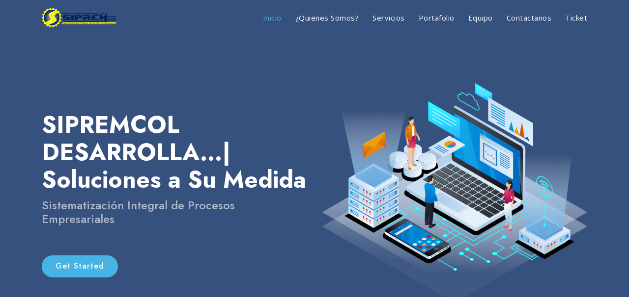

--- FILE ---
content_type: text/html
request_url: https://www.sipremcol.co/web/
body_size: 9468
content:
<!DOCTYPE html>
<html lang="en">

<head>
  <meta charset="utf-8">
  <meta content="width=device-width, initial-scale=1.0" name="viewport">

  <title>SipremCol - Soluciones a su Medida</title>
  <meta content="" name="description">
  <meta content="" name="keywords">

  <!-- Favicons -->
  <link href="assets/img/sipremcol_favicon.png" rel="icon">
  <link href="assets/img/sipremcol_favicon.png" rel="apple-touch-icon">

  <!-- Google Fonts -->
  <link href="https://fonts.googleapis.com/css?family=Open+Sans:300,300i,400,400i,600,600i,700,700i|Jost:300,300i,400,400i,500,500i,600,600i,700,700i|Poppins:300,300i,400,400i,500,500i,600,600i,700,700i" rel="stylesheet">

  <!-- Vendor CSS Files -->
  <link href="assets/vendor/bootstrap/css/bootstrap.min.css" rel="stylesheet">
  <link href="assets/vendor/icofont/icofont.min.css" rel="stylesheet">
  <link href="assets/vendor/boxicons/css/boxicons.min.css" rel="stylesheet">
  <link href="assets/vendor/remixicon/remixicon.css" rel="stylesheet">
  <link href="assets/vendor/venobox/venobox.css" rel="stylesheet">
  <link href="assets/vendor/owl.carousel/assets/owl.carousel.min.css" rel="stylesheet">
  <link href="assets/vendor/aos/aos.css" rel="stylesheet">

  <!-- Template Main CSS File -->
  <link href="assets/css/style.css" rel="stylesheet">

  <!-- =======================================================
  * Template Name: Arsha - v2.2.1
  * Template URL: https://bootstrapmade.com/arsha-free-bootstrap-html-template-corporate/
  * Author: BootstrapMade.com
  * License: https://bootstrapmade.com/license/
  ======================================================== -->
</head>

<body>

  <!-- ======= Header ======= -->
  <header id="header" class="fixed-top ">
    <div class="container d-flex align-items-center">
      <!-- img src="assets/img/logo.png" class="img-fluid" alt="Responsive image">
      <h1 class="logo mr-auto"><a href="index.html">SipremCol</a></h1 -->
      <!-- Uncomment below if you prefer to use an image logo -->
      <a href="index.html" class="logo mr-auto"><img src="assets/img/logo.png" alt="" class="img-fluid"></a>

      <nav class="nav-menu d-none d-lg-block">
        <ul>
          <li class="active"><a href="index.html">Inicio</a></li>
          <li><a href="#about">¿Quienes Somos?</a></li>
          <li><a href="#services">Servicios</a></li>
          <li><a href="#portfolio">Portafolio</a></li>
          <li><a href="#team">Equipo</a></li>
          <li><a href="#contact">Contactanos</a></li>
          <li><a href="http://ticket.sipremcol.co" target="_blank">Ticket</a></li>
        </ul>
      </nav><!-- .nav-menu -->

      <!-- a href="#about" class="get-started-btn scrollto">Get Started</a -->

    </div>
  </header><!-- End Header -->

  <!-- ======= Hero Section ======= -->
  <section id="hero" class="d-flex align-items-center">

    <div class="container">
      <div class="row">
        <div class="col-lg-6 d-flex flex-column justify-content-center pt-4 pt-lg-0 order-2 order-lg-1" data-aos="fade-up" data-aos-delay="200">
          <h1>SIPREMCOL <br> <span class="typed"></span>
            <br> Soluciones a Su Medida
          </h1>
          <h2>Sistematización Integral de Procesos Empresariales</h2>
          <div class="d-lg-flex">
            <a href="#about" class="btn-get-started scrollto">Get Started</a>
            <!-- a href="https://www.youtube.com/watch?v=jDDaplaOz7Q" class="venobox btn-watch-video" data-vbtype="video" data-autoplay="true"> Watch Video <i class="icofont-play-alt-2"></i></a -->
          </div>
        </div>
        <div class="col-lg-6 order-1 order-lg-2 hero-img" data-aos="zoom-in" data-aos-delay="200">
          <img src="assets/img/hero-img.png" class="img-fluid animated" alt="">
        </div>
      </div>
    </div>

  </section><!-- End Hero -->

  <main id="main">

    <!-- ======= Cliens Section ======= -->
    <section id="cliens" class="cliens section-bg">
      <div class="container">

        <div class="row" data-aos="zoom-in">

          <div class="col-lg-2 col-md-4 col-6 d-flex align-items-center justify-content-center">
            <img src="assets/img/tecnologias/t_androids.png" class="img-fluid" alt="">
          </div>

          <div class="col-lg-2 col-md-4 col-6 d-flex align-items-center justify-content-center">
            <img src="assets/img/tecnologias/t_aws.png" class="img-fluid" alt="">
          </div>

          <div class="col-lg-2 col-md-4 col-6 d-flex align-items-center justify-content-center">
            <img src="assets/img/tecnologias/t_css_javascript.png" class="img-fluid" alt="">
          </div>

          <div class="col-lg-2 col-md-4 col-6 d-flex align-items-center justify-content-center">
            <img src="assets/img/tecnologias/t_MySQL.png" class="img-fluid" alt="">
          </div>

          <div class="col-lg-2 col-md-4 col-6 d-flex align-items-center justify-content-center">
            <img src="assets/img/tecnologias/t_php.png" class="img-fluid" alt="">
          </div>

          <div class="col-lg-2 col-md-4 col-6 d-flex align-items-center justify-content-center">
            <img src="assets/img/tecnologias/t_python.png" class="img-fluid" alt="">
          </div>

        </div>

      </div>
    </section><!-- End Cliens Section -->

    <!-- ======= About Us Section ======= -->
    <section id="about" class="about">
      <div class="container" data-aos="fade-up">

        <div class="section-title">
          <h2>¿Quienes Somos?</h2>
        </div>

        <div class="row content">
          <div class="col-lg-6">
            <h3>Misión</h3>
            <p class="text-justify">
              Somos una empresa que tiene como misión optimizar y controlar todo tipo de procesos para organizaciones empresariales del sector público y privado. Especialistas en producción de software, entorno web y soluciones móviles.
            </p>
            <h3>Visión</h3>
            <p class="text-justify">
              Para el año 2027 seremos un aliado estratégico de las empresas para la optimización y control de sus procesos, brindándoles herramientas tecnológicas de software y hardware con una filosofía de innovación continua.
            </p>
            
          </div>
          <div class="col-lg-6 pt-4 pt-lg-0">
            <h3>Valores Corporativos</h3>
            <ul>
              <li><i class="ri-check-double-line"></i> <p class="text-justify"><strong>Profesionalismo:</strong> Compromiso con todos nuestros procesos y procedimientos a realizar, compromiso que refleja dedicación que de lugar a una mejora continua del servicio. </p></li>
              <li><i class="ri-check-double-line"></i> <p class="text-justify"><strong>Responsabilidad:</strong> Tomamos decisiones de manera consciente, por lo que siempre estamos dispuestos a asumir las consecuencias que tengas las citadas decisiones y responder de la misma manera ante quien corresponda en cada momento, atención preferencia e inmediata a cada uno de nuestros clientes. </p></li>
              <li><i class="ri-check-double-line"></i> <p class="text-justify"><strong>Honestidad:</strong> Respetamos por sobre todas las cosas, las normas que se consideran correctas y adecuadas para nuestra sociedad y nuestros clientes. </p></li>
            </ul>
            <!-- a href="#" class="btn-learn-more">Learn More</a -->
          </div>
        </div>
        <br>
        <div class="row content">
          <div class="col-lg-6 pt-4 pt-lg-0">
            <h3>Objetivos de SGI</h3>
            <ul>
              <li><i class="ri-check-double-line"></i> <p class="text-justify"> Implementar un Sistema de Gestión Integrado de Calidad y Seguridad y Salud en el Trabajo. </p></li>
              <li><i class="ri-check-double-line"></i> <p class="text-justify"> Cumplir con los tiempos de entrega estipulados con el cliente para los servicios de Diseño y desarrollo de sistemas informáticos. </p></li>
              <li><i class="ri-check-double-line"></i> <p class="text-justify"> Desarrollar Sistemas Informativos intuitivos y seguros en el manejo y protección de la información de los clientes. </p></li>
              <li><i class="ri-check-double-line"></i> <p class="text-justify"> Fortalecer la competencia de los trabajadores de modo que apoyen la mejora continua de los procesos. </p></li>
              <li><i class="ri-check-double-line"></i> <p class="text-justify"> Mantener un funcionamiento óptimo de equipos informáticos y otros críticos para la prestación del servicio. </p></li>
              <li><i class="ri-check-double-line"></i> <p class="text-justify"> Identificar los peligros en seguridad y salud, evaluar, valorar los riesgos y establecer los respectivos controles. </p></li>
              <li><i class="ri-check-double-line"></i> <p class="text-justify"> Proteger la seguridad y salud de todos los trabajadores, controlando principalmente los riesgos prioritarios, mediante la mejora continua del Sistema de Gestión de la Seguridad y Salud en el Trabajo (SG-SST). </p></li>
              <li><i class="ri-check-double-line"></i> <p class="text-justify"> Cumplir con la normatividad nacional vigente aplicable en materia de riesgos laborales y del servicio. </p></li>
            </ul>
          </div>
          <div class="col-lg-6">
            <h3>Políticas de SGI</h3>
            <p class="text-justify">
              En SIPREMCOL S.A.S prestamos servicios de Diseño, desarrollo y soporte de sistemas informáticos, manifestando un firme compromiso con la satisfacción de nuestros clientes y la prevención de los accidentes de trabajo y enfermedades laborales, especialmente en los peligros Biomecánico y psicosocial, que tengan alcance para los trabajadores, contratistas, clientes y visitantes en todas las actividades asociadas a esta empresa; y en el cumplimiento de la normatividad vigente en materia del servicio y de riesgos laborales. Gracias a esto, proporciona software intuitivos y seguros de forma oportuna a partir de un personal idóneo e infraestructura adecuada. 
            </p>
            <p>En ente enfoque, fortalece la búsqueda de la rentabilidad a lo largo del tiempo, alineado al direccionamiento estratégico para la excelencia del servicio, dentro de una filosofía de mejora continua de su sistema integrado de Calidad, Seguridad y Salud en el trabajo.
            </p>
            
          </div>
        </div>

      </div>
    </section><!-- End About Us Section -->

    <!-- ======= Why Us Section ======= -->
    <section id="why-us" class="why-us section-bg">
      <div class="container-fluid" data-aos="fade-up">

        <div class="row">

          <div class="col-lg-7 d-flex flex-column justify-content-center align-items-stretch  order-2 order-lg-1">

            <div class="content">
              <h3><strong>Qué le podemos ofrecer</strong></h3>
              <p>
                Sistematización Integral de Procesos Empresariales
              </p>
            </div>

            <div class="accordion-list">
              <ul>
                <li>
                  <a data-toggle="collapse" class="collapse" href="#accordion-list-1"><span>01</span> DISEÑO E IMPLEMENTACIÓN DE SISTEMAS <i class="bx bx-chevron-down icon-show"></i><i class="bx bx-chevron-up icon-close"></i></a>
                  <div id="accordion-list-1" class="collapse show" data-parent=".accordion-list">
                    <p>
                      Diseño e implementacion de sistemas de facturación, gestión de talento humano, área comercial, gestión en campo, preventas.
                    </p>
                  </div>
                </li>

                <li>
                  <a data-toggle="collapse" href="#accordion-list-2" class="collapsed"><span>02</span> DESARROLLO WEB <i class="bx bx-chevron-down icon-show"></i><i class="bx bx-chevron-up icon-close"></i></a>
                  <div id="accordion-list-2" class="collapse" data-parent=".accordion-list">
                    <p>
                      Desarrollo de plataformas en entorno web con herramientas de ultima tecnología.
                    </p>
                  </div>
                </li>

                <li>
                  <a data-toggle="collapse" href="#accordion-list-3" class="collapsed"><span>03</span> OPTIMIZACIÓN DE PROCESOS <i class="bx bx-chevron-down icon-show"></i><i class="bx bx-chevron-up icon-close"></i></a>
                  <div id="accordion-list-3" class="collapse" data-parent=".accordion-list">
                    <p>
                      Mas que venderle un software, lo que hacemos es mejorar los procesos de su empresa.
                    </p>
                  </div>
                </li>

              </ul>
            </div>

          </div>

          <div class="col-lg-5 align-items-stretch order-1 order-lg-2 img" style='background-image: url("assets/img/why-us.png");' data-aos="zoom-in" data-aos-delay="150">&nbsp;</div>
        </div>

      </div>
    </section><!-- End Why Us Section -->

    <!-- ======= Skills Section ======= -->
    <section id="skills" class="skills">
      <div class="container" data-aos="fade-up">

        <div class="row">
          <div class="col-lg-6 d-flex align-items-center" data-aos="fade-right" data-aos-delay="100">
            <img src="assets/img/skills.png" class="img-fluid" alt="">
          </div>
          <div class="col-lg-6 pt-4 pt-lg-0 content" data-aos="fade-left" data-aos-delay="100">
            <h3>Tecnologías</h3>
            <p class="font-italic">
              Ofrecemos software de calidad y de ultima tecnología
            </p>

            <div class="skills-content">

              <div class="progress">
                <span class="skill">HTML - CSS - JavaScript <i class="val">100%</i></span>
                <div class="progress-bar-wrap">
                  <div class="progress-bar" role="progressbar" aria-valuenow="100" aria-valuemin="0" aria-valuemax="100"></div>
                </div>
              </div>

              <div class="progress">
                <span class="skill">PHP - PYTHON - ANDROID<i class="val">100%</i></span>
                <div class="progress-bar-wrap">
                  <div class="progress-bar" role="progressbar" aria-valuenow="100" aria-valuemin="0" aria-valuemax="100"></div>
                </div>
              </div>
              <div class="progress">
                <span class="skill">AWS <i class="val">100%</i></span>
                <div class="progress-bar-wrap">
                  <div class="progress-bar" role="progressbar" aria-valuenow="100" aria-valuemin="0" aria-valuemax="100"></div>
                </div>
              </div>

              <div class="progress">
                <span class="skill">Traker <i class="val">100%</i></span>
                <div class="progress-bar-wrap">
                  <div class="progress-bar" role="progressbar" aria-valuenow="100" aria-valuemin="0" aria-valuemax="100"></div>
                </div>
              </div>

              <div class="progress">
                <span class="skill">LINUX/UNIX - DOCKER - Servidores <i class="val">100%</i></span>
                <div class="progress-bar-wrap">
                  <div class="progress-bar" role="progressbar" aria-valuenow="100" aria-valuemin="0" aria-valuemax="100"></div>
                </div>
              </div>

            </div>

          </div>
        </div>

      </div>
    </section><!-- End Skills Section -->

    <!-- ======= Services Section ======= -->
    <section id="services" class="services section-bg">
      <div class="container" data-aos="fade-up">

        <div class="section-title">
          <h2>NUESTROS SERVICIOS</h2>
          <p></p>
        </div>

        <div class="row">
          <div class="col-xl-12 col-md-6 align-items-stretch" data-aos="zoom-in" data-aos-delay="100">
            <div class="icon-box">
              <div class="icon"><i class="bx bxl-dribbble"></i></div>
              <h4><a href="">Optimización y mejora de procesos</a></h4>
              <p>Buscamos la forma de erradicar todas aquellas ineficiencias que conforman un sistema de producción. El rápido avance tecnológico, la creciente y feroz competencia entre organizaciones o el recortado ciclo de vida de los productos hace inevitable que las empresas de hoy en día se concentren en maximizar la calidad con unos costos de producción bajos, así como un menor tiempo de respuesta ante posibles imprevistos.</p>
            </div>
          </div>
        </div>
        <div class="row">

          <div class="col-xl-12 col-md-6 align-items-stretch" data-aos="zoom-in" data-aos-delay="200">
            <div class="icon-box">
              <div class="icon"><i class="bx bx-file"></i></div>
              <h4><a href="">Implementacion de sistemas ERP (Enterprise Resource Planning)</a></h4>
              <p>Al implementar los sistemas de planificación de recursos empresariales perseguimos los siguientes objetivos.</p>
              <ul>
                <li><i class="ri-check-double-line"></i> Optimización de los procesos empresariales. </li>
                <li><i class="ri-check-double-line"></i> Acceso a la Información. </li>
                <li><i class="ri-check-double-line"></i> Posibilidad de compartir información entre todos los componentes de la organización. </li>
                <li><i class="ri-check-double-line"></i> Eliminación de datos y operadores innecesarios de reingeniería. </li>
              </ul>
            </div>
          </div>
        </div>
        <div class="row">
          <div class="col-xl-12 col-md-6 align-items-stretch" data-aos="zoom-in" data-aos-delay="300">
            <div class="icon-box">
              <div class="icon"><i class="bx bx-tachometer"></i></div>
              <h4><a href="">Diseño, elaboración e implementación de bases de datos</a></h4>
              <p>Tomado como punto de partida la información concerniente a los procesos que se van ha invertir creamos las bases de datos que servirían de insumo para el mejoramiento de los mismos.</p>
            </div>
          </div>
        </div>
        <div class="row">
          <div class="col-xl-12 col-md-6 align-items-stretch" data-aos="zoom-in" data-aos-delay="350">
            <div class="icon-box">
              <div class="icon"><i class="bx bx-layer"></i></div>
              <h4><a href="">Soluciones móviles para captura de información online – offline</a></h4>
              <p>Nuestras aplicaciones permiten utilizar dispositivos móviles (teléfonos, tablas,  etc.) para captura de información en tiempo real permitiendo  a su empresa presentar resultados en tiempo real.</p>
            </div>
          </div>
        </div>
        <div class="row">
          <div class="col-xl-12 col-md-6 align-items-stretch" data-aos="zoom-in" data-aos-delay="400">
            <div class="icon-box">
              <div class="icon"><i class="bx bx-layer"></i></div>
              <h4><a href="">Facturación en la nube</a></h4>
              <p>Nuestra plataforma de facturación le permite disminuir el uso del papel como soporte de las transacciones en su empresa, lo que agiliza los proceso de emisión, envío, recepción, y almacenamiento de facturas, completamente desde la nube y en pleno cumplimiento de las disposiciones de la DIAN y demás autoridades en Colombia.</p>
            </div>
          </div>
        </div>
        <div class="row">
          <div class="col-xl-12 col-md-6 align-items-stretch " data-aos="zoom-in" data-aos-delay="450">
            <div class="icon-box">
              <div class="icon"><i class="bx bx-layer"></i></div>
              <h4><a href="">Sistemas de Gestión de Calidad</a></h4>
              <p></p>
            </div>
          </div>
        </div>
        <div class="row">
          <div class="col-xl-12 col-md-6 align-items-stretch " data-aos="zoom-in" data-aos-delay="500">
            <div class="icon-box">
              <div class="icon"><i class="bx bx-layer"></i></div>
              <h4><a href="">Sistemas de Preventa – Cobros puerta a puerta</a></h4>
              <p></p>
            </div>
          </div>
        </div>
      </div>
    </section><!-- End Services Section -->

    <!-- ======= Cta Section ======= -->
    <section id="cta" class="cta">
      <div class="container" data-aos="zoom-in">

        <!-- div class="row">
          <div class="col-lg-9 text-center text-lg-left">
            <h3>Call To Action</h3>
            <p> Duis aute irure dolor in reprehenderit in voluptate velit esse cillum dolore eu fugiat nulla pariatur. Excepteur sint occaecat cupidatat non proident, sunt in culpa qui officia deserunt mollit anim id est laborum.</p>
          </div>
          <div class="col-lg-3 cta-btn-container text-center">
            <a class="cta-btn align-middle" href="#">Call To Action</a>
          </div>
        </div-->

      </div>
    </section><!-- End Cta Section -->

    <!-- ======= Portfolio Section ======= -->
    <section id="portfolio" class="portfolio">
      <div class="container" data-aos="fade-up">

        <div class="section-title">
          <h2>Portafolio</h2>
          <p>Nuestros Servicios </p>
        </div>

        <ul id="portfolio-flters" class="d-flex justify-content-center" data-aos="fade-up" data-aos-delay="100">
          <li data-filter="*" class="filter-active">Todos</li>
          <li data-filter=".filter-app">App</li>
          <li data-filter=".filter-web">Web</li>
        </ul>

        <div class="row portfolio-container" data-aos="fade-up" data-aos-delay="200">

          <div class="col-lg-4 col-md-6 portfolio-item filter-web">
            <div class="portfolio-img">
              <a href="assets/img/portfolio/trackerblog.jpg" data-gall="portfolioGallery" class="venobox preview-link" title="SIPREM - TRACKER">
              <img src="assets/img/portfolio/trackerblog.jpg" class="img-fluid" alt="">
              </a>
            </div>
            <div class="portfolio-info">
              <h4>SIPREM - TRACKER</h4>
              <p>Conozca nuestro sistema de monitoreo de vehiculos mediante GPS. </p>
              <a href="traker.html" class="details-link" title="Mas Detalles"><i class="bx bx-link"></i></a>
            </div>
          </div>

          <div class="col-lg-4 col-md-6 portfolio-item filter-web">
            <div class="portfolio-img">
              <a href="assets/img/portfolio/sipremblog.jpg" data-gall="portfolioGallery" class="venobox preview-link" title="PLATAFORMA SIPREM"> 
              <img src="assets/img/portfolio/sipremblog.jpg" class="img-fluid" alt="">
              </a>
            </div>
            <div class="portfolio-info">
              <h4>PLATAFORMA SIPREM</h4>
              <p>Plataforma que se adapta a sus necesidades para gestionar todos los procesos de su empresa. </p>
              <a href="siprem.html" class="details-link" title="Mas Detalles"><i class="bx bx-link"></i></a>
            </div>
          </div>

          <div class="col-lg-4 col-md-6 portfolio-item filter-web">
            <div class="portfolio-img">
              <a href="assets/img/portfolio/notasblog.jpg" data-gall="portfolioGallery" class="venobox preview-link" title="PLATAFORMA SIPREM">
                <img src="assets/img/portfolio/notasblog.jpg" class="img-fluid" alt="">
              </a>
            </div>
            <div class="portfolio-info">
              <h4>NOTAS - GESCLICK</h4>
              <p>GESCLICK - Plataforma que gestiona todas las necesidades de una institucion educativa. </p>
              <!-- a href="portfolio-details.html" class="details-link" title="Mas Detalles"><i class="bx bx-link"></i></a -->
            </div>
          </div>

          <div class="col-lg-4 col-md-6 portfolio-item filter-app">
            <div class="portfolio-img">
              <a href="assets/img/portfolio/SipremSol.png" data-gall="portfolioGallery" class="venobox preview-link" title="App 1">
                <img src="assets/img/portfolio/SipremSol.png" class="img-fluid" alt="">
              </a>
            </div>
            <div class="portfolio-info">
              <h4>App 1</h4>
              <p>App</p>
              <!-- a href="#" class="details-link" title="Mas Detalles"><i class="bx bx-link"></i></a -->
            </div>
          </div>

          <div class="col-lg-4 col-md-6 portfolio-item filter-app">
            <div class="portfolio-img">
              <a href="assets/img/portfolio/phonemar.png" data-gall="portfolioGallery" class="venobox preview-link" title="App 2">
                <img src="assets/img/portfolio/phonemar.png" class="img-fluid" alt="">
              </a>
            </div>
            <div class="portfolio-info">
              <h4>App 2</h4>
              <p>App</p>
              <!-- a href="#" class="details-link" title="Mas Detalles"><i class="bx bx-link"></i></a -->
            </div>
          </div>

          <div class="col-lg-4 col-md-6 portfolio-item filter-app">
            
            <div class="portfolio-img">
              <a href="assets/img/portfolio/phoneAP.png" data-gall="portfolioGallery" class="venobox preview-link" title="App 3">
                <img src="assets/img/portfolio/phoneAP.png" class="img-fluid" alt="">
              </a>
            </div>
            <div class="portfolio-info">
              <h4>App 3</h4>
              <p>App</p>
              
              <!-- a href="#" class="details-link" title="Mas Detalles"><i class="bx bx-link"></i></a -->
            </div>
          </div>

        </div>

      </div>
    </section><!-- End Portfolio Section -->

    <!-- ======= Team Section ======= -->
    <section id="team" class="team section-bg">
      <div class="container" data-aos="fade-up">

        <div class="section-title">
          <h2>Nuestro Equipo</h2>
          <p>Equipo SipremCol</p>
        </div>

        <div class="row">

          <div class="col-lg-6">
            <div class="member d-flex align-items-start" data-aos="zoom-in" data-aos-delay="100">
              <div class="pic"><img src="assets/img/team/team-1.jpg" class="img-fluid" alt=""></div>
              <div class="member-info">
                <h4>INVESTIGACIÓN Y DESARROLLO</h4>
                <!-- span>Chief Executive Officer</span>
                <p>Explicabo voluptatem mollitia et repellat qui dolorum quasi</p-->
                <div class="social">
                  <a href=""><i class="ri-twitter-fill"></i></a>
                  <a href=""><i class="ri-facebook-fill"></i></a>
                  <a href=""><i class="ri-instagram-fill"></i></a>
                  <a href=""> <i class="ri-linkedin-box-fill"></i> </a>
                </div>
              </div>
            </div>
          </div>

          <div class="col-lg-6 mt-4 mt-lg-0">
            <div class="member d-flex align-items-start" data-aos="zoom-in" data-aos-delay="200">
              <div class="pic"><img src="assets/img/team/team-2.jpg" class="img-fluid" alt=""></div>
              <div class="member-info">
                <h4>MERCADEO Y VENTAS</h4>
                <!-- span>Product Manager</span>
                <p>Aut maiores voluptates amet et quis praesentium qui senda para</p -->
                <div class="social">
                  <a href=""><i class="ri-twitter-fill"></i></a>
                  <a href=""><i class="ri-facebook-fill"></i></a>
                  <a href=""><i class="ri-instagram-fill"></i></a>
                  <a href=""> <i class="ri-linkedin-box-fill"></i> </a>
                </div>
              </div>
            </div>
          </div>

          <div class="col-lg-6 mt-4">
            <div class="member d-flex align-items-start" data-aos="zoom-in" data-aos-delay="300">
              <div class="pic"><img src="assets/img/team/team-3.jpg" class="img-fluid" alt=""></div>
              <div class="member-info">
                <h4>FINANZAS Y CONTABILIDAD</h4>
                <!-- span>CTO</span>
                <p>Quisquam facilis cum velit laborum corrupti fuga rerum quia</p -->
                <div class="social">
                  <a href=""><i class="ri-twitter-fill"></i></a>
                  <a href=""><i class="ri-facebook-fill"></i></a>
                  <a href=""><i class="ri-instagram-fill"></i></a>
                  <a href=""> <i class="ri-linkedin-box-fill"></i> </a>
                </div>
              </div>
            </div>
          </div>

          <div class="col-lg-6 mt-4">
            <div class="member d-flex align-items-start" data-aos="zoom-in" data-aos-delay="400">
              <div class="pic"><img src="assets/img/team/team-4.jpg" class="img-fluid" alt=""></div>
              <div class="member-info">
                <h4>TALENTO HUMANO</h4>
                <!-- span>Accountant</span>
                <p>Dolorum tempora officiis odit laborum officiis et et accusamus</p -->
                <div class="social">
                  <a href=""><i class="ri-twitter-fill"></i></a>
                  <a href=""><i class="ri-facebook-fill"></i></a>
                  <a href=""><i class="ri-instagram-fill"></i></a>
                  <a href=""> <i class="ri-linkedin-box-fill"></i> </a>
                </div>
              </div>
            </div>
          </div>

        </div>

      </div>
    </section><!-- End Team Section -->

    <!-- ======= Pricing Section ======= -->
    <!-- section id="pricing" class="pricing">
      <div class="container" data-aos="fade-up">

        <div class="section-title">
          <h2>Pricing</h2>
          <p>Magnam dolores commodi suscipit. Necessitatibus eius consequatur ex aliquid fuga eum quidem. Sit sint consectetur velit. Quisquam quos quisquam cupiditate. Et nemo qui impedit suscipit alias ea. Quia fugiat sit in iste officiis commodi quidem hic quas.</p>
        </div>

        <div class="row">

          <div class="col-lg-4" data-aos="fade-up" data-aos-delay="100">
            <div class="box">
              <h3>Free Plan</h3>
              <h4><sup>$</sup>0<span>per month</span></h4>
              <ul>
                <li><i class="bx bx-check"></i> Quam adipiscing vitae proin</li>
                <li><i class="bx bx-check"></i> Nec feugiat nisl pretium</li>
                <li><i class="bx bx-check"></i> Nulla at volutpat diam uteera</li>
                <li class="na"><i class="bx bx-x"></i> <span>Pharetra massa massa ultricies</span></li>
                <li class="na"><i class="bx bx-x"></i> <span>Massa ultricies mi quis hendrerit</span></li>
              </ul>
              <a href="#" class="buy-btn">Get Started</a>
            </div>
          </div>

          <div class="col-lg-4 mt-4 mt-lg-0" data-aos="fade-up" data-aos-delay="200">
            <div class="box featured">
              <h3>Business Plan</h3>
              <h4><sup>$</sup>29<span>per month</span></h4>
              <ul>
                <li><i class="bx bx-check"></i> Quam adipiscing vitae proin</li>
                <li><i class="bx bx-check"></i> Nec feugiat nisl pretium</li>
                <li><i class="bx bx-check"></i> Nulla at volutpat diam uteera</li>
                <li><i class="bx bx-check"></i> Pharetra massa massa ultricies</li>
                <li><i class="bx bx-check"></i> Massa ultricies mi quis hendrerit</li>
              </ul>
              <a href="#" class="buy-btn">Get Started</a>
            </div>
          </div>

          <div class="col-lg-4 mt-4 mt-lg-0" data-aos="fade-up" data-aos-delay="300">
            <div class="box">
              <h3>Developer Plan</h3>
              <h4><sup>$</sup>49<span>per month</span></h4>
              <ul>
                <li><i class="bx bx-check"></i> Quam adipiscing vitae proin</li>
                <li><i class="bx bx-check"></i> Nec feugiat nisl pretium</li>
                <li><i class="bx bx-check"></i> Nulla at volutpat diam uteera</li>
                <li><i class="bx bx-check"></i> Pharetra massa massa ultricies</li>
                <li><i class="bx bx-check"></i> Massa ultricies mi quis hendrerit</li>
              </ul>
              <a href="#" class="buy-btn">Get Started</a>
            </div>
          </div>

        </div>

      </div>
    </section --><!-- End Pricing Section -->

    <!-- ======= Frequently Asked Questions Section ======= -->
    <!-- section id="faq" class="faq section-bg">
      <div class="container" data-aos="fade-up">

        <div class="section-title">
          <h2>Frequently Asked Questions</h2>
          <p>Magnam dolores commodi suscipit. Necessitatibus eius consequatur ex aliquid fuga eum quidem. Sit sint consectetur velit. Quisquam quos quisquam cupiditate. Et nemo qui impedit suscipit alias ea. Quia fugiat sit in iste officiis commodi quidem hic quas.</p>
        </div>

        <div class="faq-list">
          <ul>
            <li data-aos="fade-up" data-aos-delay="100">
              <i class="bx bx-help-circle icon-help"></i> <a data-toggle="collapse" class="collapse" href="#faq-list-1">Non consectetur a erat nam at lectus urna duis? <i class="bx bx-chevron-down icon-show"></i><i class="bx bx-chevron-up icon-close"></i></a>
              <div id="faq-list-1" class="collapse show" data-parent=".faq-list">
                <p>
                  Feugiat pretium nibh ipsum consequat. Tempus iaculis urna id volutpat lacus laoreet non curabitur gravida. Venenatis lectus magna fringilla urna porttitor rhoncus dolor purus non.
                </p>
              </div>
            </li>

            <li data-aos="fade-up" data-aos-delay="200">
              <i class="bx bx-help-circle icon-help"></i> <a data-toggle="collapse" href="#faq-list-2" class="collapsed">Feugiat scelerisque varius morbi enim nunc? <i class="bx bx-chevron-down icon-show"></i><i class="bx bx-chevron-up icon-close"></i></a>
              <div id="faq-list-2" class="collapse" data-parent=".faq-list">
                <p>
                  Dolor sit amet consectetur adipiscing elit pellentesque habitant morbi. Id interdum velit laoreet id donec ultrices. Fringilla phasellus faucibus scelerisque eleifend donec pretium. Est pellentesque elit ullamcorper dignissim. Mauris ultrices eros in cursus turpis massa tincidunt dui.
                </p>
              </div>
            </li>

            <li data-aos="fade-up" data-aos-delay="300">
              <i class="bx bx-help-circle icon-help"></i> <a data-toggle="collapse" href="#faq-list-3" class="collapsed">Dolor sit amet consectetur adipiscing elit? <i class="bx bx-chevron-down icon-show"></i><i class="bx bx-chevron-up icon-close"></i></a>
              <div id="faq-list-3" class="collapse" data-parent=".faq-list">
                <p>
                  Eleifend mi in nulla posuere sollicitudin aliquam ultrices sagittis orci. Faucibus pulvinar elementum integer enim. Sem nulla pharetra diam sit amet nisl suscipit. Rutrum tellus pellentesque eu tincidunt. Lectus urna duis convallis convallis tellus. Urna molestie at elementum eu facilisis sed odio morbi quis
                </p>
              </div>
            </li>

            <li data-aos="fade-up" data-aos-delay="400">
              <i class="bx bx-help-circle icon-help"></i> <a data-toggle="collapse" href="#faq-list-4" class="collapsed">Tempus quam pellentesque nec nam aliquam sem et tortor consequat? <i class="bx bx-chevron-down icon-show"></i><i class="bx bx-chevron-up icon-close"></i></a>
              <div id="faq-list-4" class="collapse" data-parent=".faq-list">
                <p>
                  Molestie a iaculis at erat pellentesque adipiscing commodo. Dignissim suspendisse in est ante in. Nunc vel risus commodo viverra maecenas accumsan. Sit amet nisl suscipit adipiscing bibendum est. Purus gravida quis blandit turpis cursus in.
                </p>
              </div>
            </li>

            <li data-aos="fade-up" data-aos-delay="500">
              <i class="bx bx-help-circle icon-help"></i> <a data-toggle="collapse" href="#faq-list-5" class="collapsed">Tortor vitae purus faucibus ornare. Varius vel pharetra vel turpis nunc eget lorem dolor? <i class="bx bx-chevron-down icon-show"></i><i class="bx bx-chevron-up icon-close"></i></a>
              <div id="faq-list-5" class="collapse" data-parent=".faq-list">
                <p>
                  Laoreet sit amet cursus sit amet dictum sit amet justo. Mauris vitae ultricies leo integer malesuada nunc vel. Tincidunt eget nullam non nisi est sit amet. Turpis nunc eget lorem dolor sed. Ut venenatis tellus in metus vulputate eu scelerisque.
                </p>
              </div>
            </li>

          </ul>
        </div>

      </div>
    </section --><!-- End Frequently Asked Questions Section -->

    <!-- ======= Contact Section ======= -->
    <section id="contact" class="contact">
      <div class="container" data-aos="fade-up">

        <div class="section-title">
          <h2>Contactanos</h2>
          <p></p>
        </div>

        <div class="row">

          <div class="col-lg-5 d-flex align-items-stretch">
            <div class="info">
              <div class="address">
                <i class="icofont-google-map"></i>
                <h4>Dirección:</h4>
                <!-- <p>Centro de negocios Alamedas 2 <br> Cr 8 Nº 45-46 piso 9 Local 918 <br> Montería Córdoba </p> -->
                <p>Urbanización Rosendo Garcés<br>
                  Cra. 18B #48 - 11 <br>
                  Montería, Córdoba
                </p>
              </div>

              <div class="email">
                <i class="icofont-envelope"></i>
                <h4>Correo Electronico:</h4>
                <p>soporte@sipremcol.co</p>
              </div>

              <div class="phone">
                <i class="icofont-phone"></i>
                <h4>Telefonos:</h4>
                <p>+57 304 6491032 <br>
                  +57 311 6229362
                </p>
              </div>

              <iframe src="https://maps.google.com/maps?width=100%25&amp;height=600&amp;hl=en&amp;q=+(SIPREMCOL%20S.A.S)&amp;t=&amp;z=16&amp;ie=UTF8&amp;iwloc=B&amp;output=embed" frameborder="0" style="border:0; width: 100%; height: 290px;" allowfullscreen></iframe>
            </div>
            
          </div>

          <div class="col-lg-7 mt-5 mt-lg-0 d-flex align-items-stretch">
            <form action="forms/contact.php" method="post" role="form" class="php-email-form">
              <div class="form-row">
                <div class="form-group col-md-6">
                  <label for="name">Nombre:</label>
                  <input type="text" name="name" class="form-control" id="name" data-rule="minlen:4" data-msg="Please enter at least 4 chars" />
                  <div class="validate"></div>
                </div>
                <div class="form-group col-md-6">
                  <label for="name">Correo Electronico:</label>
                  <input type="email" class="form-control" name="email" id="email" data-rule="email" data-msg="Please enter a valid email" />
                  <div class="validate"></div>
                </div>
              </div>
              <div class="form-group">
                <label for="name">Asunto:</label>
                <input type="text" class="form-control" name="subject" id="subject" data-rule="minlen:4" data-msg="Please enter at least 8 chars of subject" />
                <div class="validate"></div>
              </div>
              <div class="form-group">
                <label for="name">Cuerpo Del Mensaje:</label>
                <textarea class="form-control" name="message" rows="10" data-rule="required" data-msg="Please write something for us"></textarea>
                <div class="validate"></div>
              </div>
              <div class="mb-3">
                <div class="loading">Loading</div>
                <div class="error-message"></div>
                <div class="sent-message">Your message has been sent. Thank you!</div>
              </div>
              <div class="text-center"><button type="submit">Enviar Mensaje</button></div>
            </form>
          </div>

        </div>

      </div>
    </section><!-- End Contact Section -->

  </main><!-- End #main -->

  <!-- ======= Footer ======= -->
  <footer id="footer">

    <!--div class="footer-newsletter">
      <div class="container">
        <div class="row justify-content-center">
          <div class="col-lg-6">
            <h4>Join Our Newsletter</h4>
            <p>Tamen quem nulla quae legam multos aute sint culpa legam noster magna</p>
            <form action="" method="post">
              <input type="email" name="email"><input type="submit" value="Subscribe">
            </form>
          </div>
        </div>
      </div>
    </div-->

    <div class="footer-top">
      <div class="container">
        <div class="row">

          <div class="col-lg-3 col-md-6 footer-contact">
            <h3>SipremCol</h3>
            <p>
              Urbanización Rosendo Garcés <br>
              Cra. 18B #48 - 11 <br>
              Montería, Córdoba <br><br>

              <strong>Telefonos:</strong> <br> +57 304 6491032 <br> +57 311 6229362 <br>
              <strong>Email:</strong> soporte@sipremcol.co<br>
            </p>
          </div>

          <div class="col-lg-3 col-md-6 footer-links">
            <h4>Enlaces</h4>
            <ul>
              <li><i class="bx bx-chevron-right"></i> <a href="#">Inicio</a></li>
              <li><i class="bx bx-chevron-right"></i> <a href="#">¿Quienes Somos?</a></li>
              <li><i class="bx bx-chevron-right"></i> <a href="#">Servicios</a></li>
              <li><i class="bx bx-chevron-right"></i> <a href="#">SipremMar</a></li>
              <li><i class="bx bx-chevron-right"></i> <a href="#">SipremSol</a></li>
            </ul>
          </div>

          <div class="col-lg-3 col-md-6 footer-links">
            <h4>Servicios</h4>
            <ul>
              <li><i class="bx bx-chevron-right"></i> <a href="#">Diseño e Implementación de Sistemas</a></li>
              <li><i class="bx bx-chevron-right"></i> <a href="#">Desarrollo Web</a></li>
              <li><i class="bx bx-chevron-right"></i> <a href="#">Desarrollo Movil</a></li>
              <li><i class="bx bx-chevron-right"></i> <a href="#">Optimizaciòn de Procesos</a></li>
            </ul>
          </div>

          <div class="col-lg-3 col-md-6 footer-links">
            <!-- h4>Our Social Networks</h4>
            <p>Cras fermentum odio eu feugiat lide par naso tierra videa magna derita valies</p -->
            <div class="social-links mt-3">
              <a href="#" class="twitter"><i class="bx bxl-twitter"></i></a>
              <a href="#" class="facebook"><i class="bx bxl-facebook"></i></a>
              <a href="#" class="instagram"><i class="bx bxl-instagram"></i></a>
              <a href="#" class="google-plus"><i class="bx bxl-skype"></i></a>
              <a href="#" class="linkedin"><i class="bx bxl-linkedin"></i></a>
            </div>
          </div>

        </div>
      </div>
    </div>

    <div class="container footer-bottom clearfix">
      <div class="copyright">
        SipremCol 2020 &copy; Copyright <strong><span>Arsha</span></strong>. All Rights Reserved
      </div>
      <div class="credits">
        <!-- All the links in the footer should remain intact. -->
        <!-- You can delete the links only if you purchased the pro version. -->
        <!-- Licensing information: https://bootstrapmade.com/license/ -->
        <!-- Purchase the pro version with working PHP/AJAX contact form: https://bootstrapmade.com/arsha-free-bootstrap-html-template-corporate/ -->
        Designed by <a href="https://bootstrapmade.com/">BootstrapMade</a>
      </div>
    </div>
  </footer><!-- End Footer -->

  <a href="#" class="back-to-top"><i class="ri-arrow-up-line"></i></a>
  <div id="preloader"></div>

  <!-- Vendor JS Files -->
  <script src="assets/vendor/jquery/jquery.min.js"></script>
  <script src="assets/vendor/bootstrap/js/bootstrap.bundle.min.js"></script>
  <script src="assets/vendor/jquery.easing/jquery.easing.min.js"></script>
  <script src="assets/vendor/php-email-form/validate.js"></script>
  <script src="assets/vendor/waypoints/jquery.waypoints.min.js"></script>
  <script src="assets/vendor/isotope-layout/isotope.pkgd.min.js"></script>
  <script src="assets/vendor/venobox/venobox.min.js"></script>
  <script src="assets/vendor/owl.carousel/owl.carousel.min.js"></script>
  <script src="assets/vendor/aos/aos.js"></script>

  <script src="assets/js/typed/typed.js"></script>

  <!-- Template Main JS File -->
  <script src="assets/js/main.js"></script>

</body>

</html>
